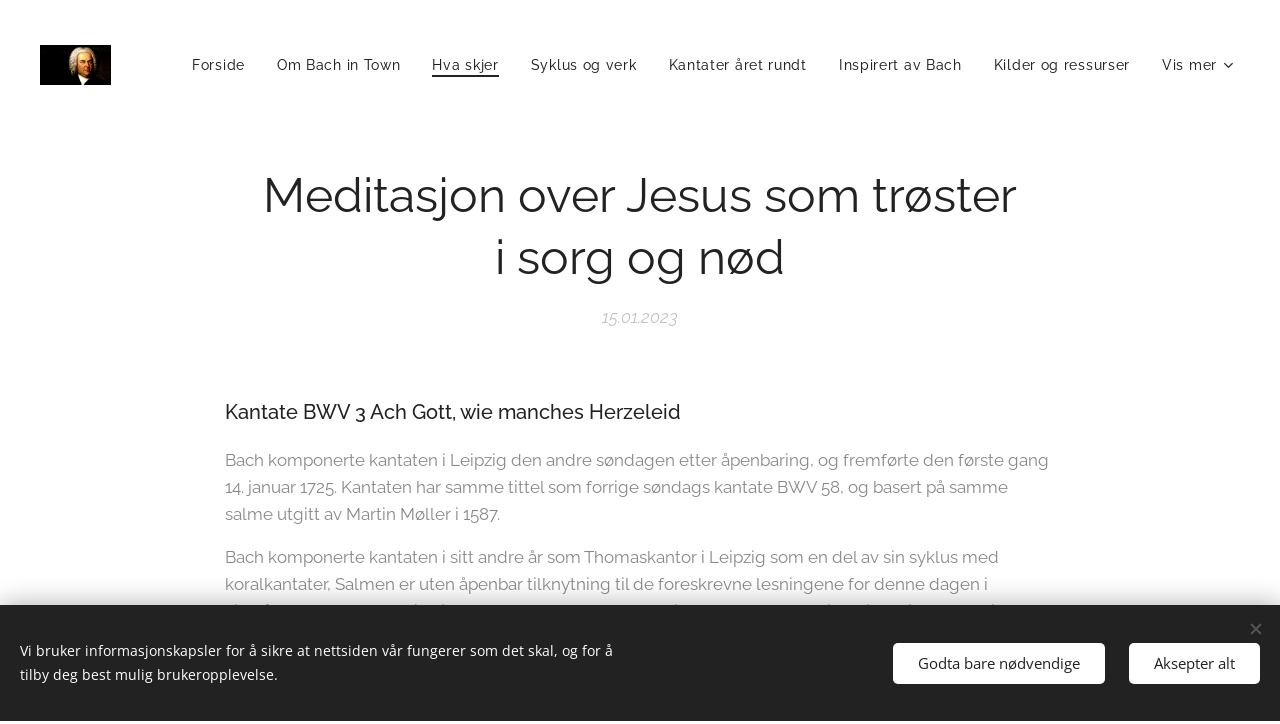

--- FILE ---
content_type: text/html; charset=UTF-8
request_url: https://www.bach-in-town.com/l/kantate-om-jesus-som-troster-i-sorg-og-nod/
body_size: 21989
content:
<!DOCTYPE html>
<html class="no-js" prefix="og: https://ogp.me/ns#" lang="no">
<head><link rel="preconnect" href="https://duyn491kcolsw.cloudfront.net" crossorigin><link rel="preconnect" href="https://fonts.gstatic.com" crossorigin><meta charset="utf-8"><link rel="icon" href="https://duyn491kcolsw.cloudfront.net/files/2d/2di/2div3h.svg?ph=ddf57b4115" type="image/svg+xml" sizes="any"><link rel="icon" href="https://duyn491kcolsw.cloudfront.net/files/07/07f/07fzq8.svg?ph=ddf57b4115" type="image/svg+xml" sizes="16x16"><link rel="icon" href="https://duyn491kcolsw.cloudfront.net/files/1j/1j3/1j3767.ico?ph=ddf57b4115"><link rel="apple-touch-icon" href="https://duyn491kcolsw.cloudfront.net/files/1j/1j3/1j3767.ico?ph=ddf57b4115"><link rel="icon" href="https://duyn491kcolsw.cloudfront.net/files/1j/1j3/1j3767.ico?ph=ddf57b4115">
    <meta http-equiv="X-UA-Compatible" content="IE=edge">
    <title>Meditasjon over Jesus som trøster i sorg og nød :: Bach in Town</title>
    <meta name="viewport" content="width=device-width,initial-scale=1">
    <meta name="msapplication-tap-highlight" content="no">
    
    <link href="https://duyn491kcolsw.cloudfront.net/files/0r/0rk/0rklmm.css?ph=ddf57b4115" media="print" rel="stylesheet">
    <link href="https://duyn491kcolsw.cloudfront.net/files/2e/2e5/2e5qgh.css?ph=ddf57b4115" media="screen and (min-width:100000em)" rel="stylesheet" data-type="cq" disabled>
    <link rel="stylesheet" href="https://duyn491kcolsw.cloudfront.net/files/41/41k/41kc5i.css?ph=ddf57b4115"><link rel="stylesheet" href="https://duyn491kcolsw.cloudfront.net/files/3b/3b2/3b2e8e.css?ph=ddf57b4115" media="screen and (min-width:37.5em)"><link rel="stylesheet" href="https://duyn491kcolsw.cloudfront.net/files/2m/2m4/2m4vjv.css?ph=ddf57b4115" data-wnd_color_scheme_file=""><link rel="stylesheet" href="https://duyn491kcolsw.cloudfront.net/files/23/23c/23cqa3.css?ph=ddf57b4115" data-wnd_color_scheme_desktop_file="" media="screen and (min-width:37.5em)" disabled=""><link rel="stylesheet" href="https://duyn491kcolsw.cloudfront.net/files/16/16t/16tbvw.css?ph=ddf57b4115" data-wnd_additive_color_file=""><link rel="stylesheet" href="https://duyn491kcolsw.cloudfront.net/files/1b/1b1/1b1pns.css?ph=ddf57b4115" data-wnd_typography_file=""><link rel="stylesheet" href="https://duyn491kcolsw.cloudfront.net/files/3z/3zn/3zn0c1.css?ph=ddf57b4115" data-wnd_typography_desktop_file="" media="screen and (min-width:37.5em)" disabled=""><script>(()=>{let e=!1;const t=()=>{if(!e&&window.innerWidth>=600){for(let e=0,t=document.querySelectorAll('head > link[href*="css"][media="screen and (min-width:37.5em)"]');e<t.length;e++)t[e].removeAttribute("disabled");e=!0}};t(),window.addEventListener("resize",t),"container"in document.documentElement.style||fetch(document.querySelector('head > link[data-type="cq"]').getAttribute("href")).then((e=>{e.text().then((e=>{const t=document.createElement("style");document.head.appendChild(t),t.appendChild(document.createTextNode(e)),import("https://duyn491kcolsw.cloudfront.net/client/js.polyfill/container-query-polyfill.modern.js").then((()=>{let e=setInterval((function(){document.body&&(document.body.classList.add("cq-polyfill-loaded"),clearInterval(e))}),100)}))}))}))})()</script>
<link rel="preload stylesheet" href="https://duyn491kcolsw.cloudfront.net/files/2m/2m8/2m8msc.css?ph=ddf57b4115" as="style"><meta name="description" content="Kantate BWV 3 Ach Gott, wie manches Herzeleid"><meta name="keywords" content=""><meta name="generator" content="Webnode 2"><meta name="apple-mobile-web-app-capable" content="no"><meta name="apple-mobile-web-app-status-bar-style" content="black"><meta name="format-detection" content="telephone=no"><!-- Facebook Pixel Code -->
<script>
!function(f,b,e,v,n,t,s)
{if(f.fbq)return;n=f.fbq=function(){n.callMethod?
n.callMethod.apply(n,arguments):n.queue.push(arguments)};
if(!f._fbq)f._fbq=n;n.push=n;n.loaded=!0;n.version='2.0';
n.queue=[];t=b.createElement(e);t.async=!0;
t.src=v;s=b.getElementsByTagName(e)[0];
s.parentNode.insertBefore(t,s)}(window, document,'script',
'https://connect.facebook.net/en_US/fbevents.js');
fbq('init', '315510346883611');
fbq('track', 'PageView');
</script>
<noscript><img height="1" width="1" style="display:none"
src="https://www.facebook.com/tr?id=315510346883611&ev=PageView&noscript=1"
/></noscript>
<!-- End Facebook Pixel Code -->
<meta name="facebook-domain-verification" content="v4aloxpjagt99cioexedxqxorib890" />



<meta property="og:url" content="https://bach-in-town.com/l/kantate-om-jesus-som-troster-i-sorg-og-nod/"><meta property="og:title" content="Meditasjon over Jesus som trøster i sorg og nød :: Bach in Town"><meta property="og:type" content="article"><meta property="og:description" content="Kantate BWV 3 Ach Gott, wie manches Herzeleid"><meta property="og:site_name" content="Bach in Town"><meta property="og:image" content="https://ddf57b4115.clvaw-cdnwnd.com/8ca41b2315c557233b4c880e6ea70ced/200001019-948599485c/700/Bach%20in%20Olmhalle.jpeg?ph=ddf57b4115"><meta property="og:article:published_time" content="2023-01-15T00:00:00+0100"><meta property="fb:app_id" content="225951590755638"><meta name="robots" content="index,follow"><link rel="canonical" href="https://www.bach-in-town.com/l/kantate-om-jesus-som-troster-i-sorg-og-nod/"><script>window.checkAndChangeSvgColor=function(c){try{var a=document.getElementById(c);if(a){c=[["border","borderColor"],["outline","outlineColor"],["color","color"]];for(var h,b,d,f=[],e=0,m=c.length;e<m;e++)if(h=window.getComputedStyle(a)[c[e][1]].replace(/\s/g,"").match(/^rgb[a]?\(([0-9]{1,3}),([0-9]{1,3}),([0-9]{1,3})/i)){b="";for(var g=1;3>=g;g++)b+=("0"+parseInt(h[g],10).toString(16)).slice(-2);"0"===b.charAt(0)&&(d=parseInt(b.substr(0,2),16),d=Math.max(16,d),b=d.toString(16)+b.slice(-4));f.push(c[e][0]+"="+b)}if(f.length){var k=a.getAttribute("data-src"),l=k+(0>k.indexOf("?")?"?":"&")+f.join("&");a.src!=l&&(a.src=l,a.outerHTML=a.outerHTML)}}}catch(n){}};</script></head>
<body class="l wt-blogpost ac-s ac-i ac-n l-default l-d-none b-btn-r b-btn-s-l b-btn-dn b-btn-bw-2 img-d-n img-t-u img-h-n line-solid b-e-ds lbox-d c-s-n    wnd-fe"><noscript>
				<iframe
				 src="https://www.googletagmanager.com/ns.html?id=GTM-542MMSL"
				 height="0"
				 width="0"
				 style="display:none;visibility:hidden"
				 >
				 </iframe>
			</noscript>

<div class="wnd-page l-page cs-gray-3 ac-borange t-t-fs-s t-t-fw-m t-t-sp-n t-t-d-n t-s-fs-s t-s-fw-s t-s-sp-n t-s-d-n t-p-fs-s t-p-fw-m t-p-sp-n t-h-fs-s t-h-fw-s t-h-sp-n t-bq-fs-s t-bq-fw-s t-bq-sp-n t-bq-d-l t-btn-fw-l t-nav-fw-l t-pd-fw-s t-nav-tt-n">
    <div class="l-w t cf t-01">
        <div class="l-bg cf">
            <div class="s-bg-l">
                
                
            </div>
        </div>
        <header class="l-h cf">
            <div class="sw cf">
	<div class="sw-c cf"><section data-space="true" class="s s-hn s-hn-default wnd-mt-classic wnd-na-c logo-classic sc-w   wnd-w-wider wnd-nh-l wnd-nav-sticky menu-default-underline-grow">
	<div class="s-w">
		<div class="s-o">

			<div class="s-bg">
                <div class="s-bg-l">
                    
                    
                </div>
			</div>

			<div class="h-w h-f wnd-fixed">

				<div class="n-l">
					<div class="s-c menu-nav">
						<div class="logo-block">
							<div class="b b-l logo logo-default logo-nb raleway wnd-iar-2-1 logo-21 b-ls-s" id="wnd_LogoBlock_607818817" data-wnd_mvc_type="wnd.fe.LogoBlock">
	<div class="b-l-c logo-content">
		<a class="b-l-link logo-link" href="/home/">

			<div class="b-l-image logo-image">
				<div class="b-l-image-w logo-image-cell">
                    <picture><source type="image/webp" srcset="https://ddf57b4115.clvaw-cdnwnd.com/8ca41b2315c557233b4c880e6ea70ced/200001101-8951189514/450/Bach%20med%20parykk-6.webp?ph=ddf57b4115 450w, https://ddf57b4115.clvaw-cdnwnd.com/8ca41b2315c557233b4c880e6ea70ced/200001101-8951189514/700/Bach%20med%20parykk-6.webp?ph=ddf57b4115 700w, https://ddf57b4115.clvaw-cdnwnd.com/8ca41b2315c557233b4c880e6ea70ced/200001101-8951189514/Bach%20med%20parykk-6.webp?ph=ddf57b4115 1600w" sizes="(min-width: 600px) 450px, (min-width: 360px) calc(100vw * 0.8), 100vw" ><img src="https://ddf57b4115.clvaw-cdnwnd.com/8ca41b2315c557233b4c880e6ea70ced/200000010-692e0692e2/Bach%20med%20parykk.jpg?ph=ddf57b4115" alt="" width="1600" height="895" class="wnd-logo-img" ></picture>
				</div>
			</div>

			

			<div class="b-l-br logo-br"></div>

			<div class="b-l-text logo-text-wrapper">
				<div class="b-l-text-w logo-text">
					<span class="b-l-text-c logo-text-cell"></span>
				</div>
			</div>

		</a>
	</div>
</div>
						</div>

						<div id="menu-slider">
							<div id="menu-block">
								<nav id="menu"><div class="menu-font menu-wrapper">
	<a href="#" class="menu-close" rel="nofollow" title="Close Menu"></a>
	<ul role="menubar" aria-label="Meny" class="level-1">
		<li role="none" class="wnd-homepage">
			<a class="menu-item" role="menuitem" href="/home/"><span class="menu-item-text">Forside</span></a>
			
		</li><li role="none">
			<a class="menu-item" role="menuitem" href="/om-oss/"><span class="menu-item-text">Om Bach in Town</span></a>
			
		</li><li role="none" class="wnd-active-path">
			<a class="menu-item" role="menuitem" href="/vare-prosjekter/"><span class="menu-item-text">Hva skjer</span></a>
			
		</li><li role="none">
			<a class="menu-item" role="menuitem" href="/sykluser-og-verk/"><span class="menu-item-text">Syklus og verk</span></a>
			
		</li><li role="none">
			<a class="menu-item" role="menuitem" href="/kantater-aret-rundt/"><span class="menu-item-text">Kantater året rundt</span></a>
			
		</li><li role="none">
			<a class="menu-item" role="menuitem" href="/inspirert-av-bach/"><span class="menu-item-text">Inspirert av Bach</span></a>
			
		</li><li role="none">
			<a class="menu-item" role="menuitem" href="/kilder-og-ressurser/"><span class="menu-item-text">Kilder og ressurser</span></a>
			
		</li><li role="none">
			<a class="menu-item" role="menuitem" href="/bli-med/"><span class="menu-item-text">Tips, spørsmål og kommentarer</span></a>
			
		</li>
	</ul>
	<span class="more-text">Vis mer</span>
</div></nav>
							</div>
						</div>

						<div class="cart-and-mobile">
							
							

							<div id="menu-mobile">
								<a href="#" id="menu-submit"><span></span>Meny</a>
							</div>
						</div>

					</div>
				</div>

			</div>

		</div>
	</div>
</section></div>
</div>
        </header>
        <main class="l-m cf">
            <div class="sw cf">
	<div class="sw-c cf"><section data-space="true" class="s s-hm s-hm-bdh s-bdh cf sc-w   wnd-w-default wnd-s-normal wnd-h-auto wnd-nh-l wnd-p-cc hn-default">
    <div class="s-w cf">
	    <div class="s-o cf">
	        <div class="s-bg cf">
                <div class="s-bg-l">
                    
                    
                </div>
	        </div>
	        <div class="h-c s-c cf">
		        <div class="s-bdh-c b b-s-l b-s-r b-cs cf">
			        <div class="s-bdh-w">
			            <h1 class="s-bdh-t"><div class="ld">
	<span class="ld-c">Meditasjon over Jesus som trøster i sorg og nød</span>
</div></h1>
			            <span class="s-bdh-d"><div class="ld">
	<span class="ld-c">15.01.2023</span>
</div></span>
			        </div>
		        </div>
	        </div>
	    </div>
    </div>
</section><section class="s s-basic cf sc-w   wnd-w-wider wnd-s-normal wnd-h-auto" data-wnd_brightness="0" data-wnd_last_section>
	<div class="s-w cf">
		<div class="s-o s-fs cf">
			<div class="s-bg cf">
				<div class="s-bg-l">
                    
					
				</div>
			</div>
			<div class="s-c s-fs cf">
				<div class="ez cf wnd-no-cols">
	<div class="ez-c"><div class="b b-text cf">
	<div class="b-c b-text-c b-s b-s-t60 b-s-b60 b-cs cf"><h2>Kantate BWV 3 Ach Gott, wie manches Herzeleid&nbsp;</h2><p>Bach komponerte kantaten i Leipzig den andre søndagen etter åpenbaring, og fremførte den første gang 14. januar 1725. Kantaten har samme tittel som forrige søndags kantate BWV 58, og basert på samme salme utgitt av Martin Møller i 1587.&nbsp;</p><p>Bach komponerte kantaten i sitt andre år som Thomaskantor i Leipzig som en del av sin syklus med koralkantater, Salmen er uten åpenbar tilknytning til de foreskrevne lesningene for denne dagen i kirkeåret. Det er en meditasjon over Jesus som en trøster i sorg og nød. En ukjent librettist omarbeidet ideene til de 18 strofene i salmen til seks satser, og beholdt ordene fra strofene 1, 2 og 18 som sats 1, 2 og 6. På samme måte beholdt Bach kormelodien i tre satser, som en koralfantasi i åpningskoret med bassen som synger cantus firmus, som en firstemmig setting i dialog med et resitativ i andre sats, og i avslutningskoralen.<br></p><p><br></p><p>Kilde: Wikipedia</p></div>
</div><div class="b b-text cf">
	<div class="b-c b-text-c b-s b-s-t60 b-s-b60 b-cs cf"><h2>NB! Trykk på bildet for å se &amp; høre kantaten fra Olma Halle og få tilgang til mer info og bakgrunnsmateriale</h2></div>
</div><div class="b-img b-img-link b b-s cf wnd-orientation-landscape wnd-type-image img-s-n" style="margin-left:13.39%;margin-right:13.39%;" id="wnd_ImageBlock_93398">
    <a class="b-img-a" title="" href="https://www.bachipedia.org/en/works/bwv-3-ach-gott-wie-manches-herzeleid/" target="_blank">
        <div class="b-img-w">
            <div class="b-img-c" style="padding-bottom:36.14%;text-align:center;">
                <picture><source type="image/webp" srcset="https://ddf57b4115.clvaw-cdnwnd.com/8ca41b2315c557233b4c880e6ea70ced/200001020-6e8f56e8f8/450/Bach%20in%20Olmhalle.webp?ph=ddf57b4115 450w, https://ddf57b4115.clvaw-cdnwnd.com/8ca41b2315c557233b4c880e6ea70ced/200001020-6e8f56e8f8/700/Bach%20in%20Olmhalle.webp?ph=ddf57b4115 700w, https://ddf57b4115.clvaw-cdnwnd.com/8ca41b2315c557233b4c880e6ea70ced/200001020-6e8f56e8f8/Bach%20in%20Olmhalle.webp?ph=ddf57b4115 1295w" sizes="100vw" ><img id="wnd_ImageBlock_93398_img" src="https://ddf57b4115.clvaw-cdnwnd.com/8ca41b2315c557233b4c880e6ea70ced/200001019-948599485c/Bach%20in%20Olmhalle.jpeg?ph=ddf57b4115" alt="" width="1295" height="468" loading="lazy" style="top:0%;left:0%;width:100%;height:100%;position:absolute;" ></picture>
				</div>
            
	    </div>
    </a>
</div><div class="b b-text cf">
	<div class="b-c b-text-c b-s b-s-t60 b-s-b60 b-cs cf"><h2><a href="https://www.bach-cantatas.com/Scores/BWV003-V&amp;P.pdf">Følg kantaten via notene</a></h2></div>
</div><div class="b b-text cf">
	<div class="b-c b-text-c b-s b-s-t60 b-s-b60 b-cs cf"><p><em><br></em></p><p><strong>1. Kor: Ach Gott, wie manches Herzeleid</strong></p><p>Ach Gott, wie manches Herzeleid<br>begegnet mir zu dieser Zeit!<br>Der schmale Weg ist Trübsalvoll,<br>den ich zum Himmel wandern soll.</p><p>O Gud, hvor mye sorg og strid<br>som møter meg i denne tid!<br>Den smale vei er full av sorg<br>som fører meg til himlens borg.</p><p><strong>2. Kor, Resitativ soli: Wie schwerlich</strong></p><p>Kor<strong>:<br></strong>Wie schwerlich lässt sich Fleisch und Blut<br>zwingen zu dem evigen Gut!<br>Resitativ :<br>so nur nach Irdischen und Eiteln trachtet<br>und weder Gott, noch Himmel achtet.<br>Resitativ :<br>Da du, o Jesu, nur mein Alles bist<br>und doch mein Fleisch so widerspenstig ist<br>Kor:<br>Wo soll ich mich denn wenden hin?<br>zu dir, o Jesu, steht mein Sinn.<br>Resitativ<br>das Fleisch ist schwach,doch will der Geist,<br>so hilf du mir, der du mein Herze weisst.<br>Resitativ :<br>Wer deinem Rath und deiner Hülfe traut,<br>der hat wohl nie auf falschen Grund gebaut.<br>da du der ganzen Welt zum Trost gekommen,<br>und unser Fleisch an dich genommen,<br>so rettet uns dein Sterben<br>von endlichen Verderben.<br>Drum schmecke doch ein gläubiges Gemüthe<br>des Heilands freundlichkeit und Güte.</p><p><br>Hvor nødig lar vel kjøtt og blod<br>seg tvinge mot sin Gud så god!<br>som mot det jordiske og tomme trakter<br>og ei sin Gud ei himlen akter.<br>Men du, o Jesus, er min sjel så kjær,<br>på tross av kjøttet som motstridig er.<br>Hvor skal vel jeg da vende meg?<br>Mitt sinn står, Jesus, kun til deg.<br>Mitt kjøtt er svakt, men ånden vil,<br>så hjelp meg du som hjertet kjenner til.<br>Den på ditt råd og hjelp kan hvile trygg,<br>han har vel ei på utrygg grunn sitt bygg.<br>Som hele verdens trøster er du kommet,<br>vårt eget kjøtt har du tatt på deg.<br>Din død ble oss til frelse<br>fra endelig fortapelse.<br>Så kan hans gode venner smake både<br>sin Frelsers vennlighet og nåde.</p><p><strong>3. Arie bass: Empfind'ich Höllenangst</strong></p><p>Empfind' ich Høllenangst und Pein,<br>doch muss beständig in dem Herzen<br>ein rechter Freudenhimmel sein.<br>Ich darf nur Jesu Namen nennen,<br>der kann auch unermessne Schmerzen<br>als einen leichten Nebel trennen.</p><p>Om enn jeg føler helvedsangst og frykt,<br>så finnes alltid i mitt hjerte<br>en ekte himmelglede trygt.<br>Jeg nevner Jesu navn så gjerne,<br>det kan ulidelige smerter<br>som himlens lette skyer fjerne.</p><p><strong>4. Resitativ tenor: Es mag mir Leib</strong></p><p>Es mag mir Leib und Geist verschmachten,<br>bist du, o Jesu, mein, und ich bin dein,<br>will ichs nicht achten.<br>Dein treuer Mund und dein unendlich lieben,<br>das unverändert stets geblieben,<br>erhält mir noch den ersten Bund,<br>der meine Brust mit Freudigkeit erfüllet,<br>und auch des Todes Furcht,<br>des Grabens Schrecken stillet,<br>fällt Noth und Mangel gleich<br>von allen Seiten ein,<br>mein Jesus wird mein Schatz<br>und Reichtum sein.</p><p>Får legeme og ånd sin ende,<br>er du, o Jesus, min, og jeg er din,<br>da la det hende.<br>Din trofasthet og grenseløse nåde,<br>som stadig over meg vil råde,<br>befester meg den første pakt,<br>den som mitt bryst med fryd og glede fyller,<br>og også dødens frykt,<br>min skrekk for graven stiller.<br>Og rammer mangel, nød<br>meg både dag og natt,<br>min Jesus er min rikdom<br>og min skatt.</p><p><strong>5. Duett sopran, alt: Wenn Sorgen auf mich dringen</strong></p><p>Wenn Sorgen auf mich dringen,<br>will ich in Freudigkeit<br>zu meinem Jesu singen.<br>Mein Kreuz hilft Jesus tragen,<br>drum will ich gläubig sagen:<br>es dient zum Besten allezeit.</p><p>Må sorg og nød meg tynge,<br>vil jeg med fryd i sinn<br>min pris til Jesus synge.<br>Mitt kors er tungt å bære,<br>hans hjelp vil med meg være,<br>det tjener meg til beste all min tid.</p><p><strong>6. Koral: Erhält'mein Herz</strong></p><p><em>Erhält mein Herz im Glauben rein,<br>so leb' und sterb' ich dir allein,<br>Jesu, mein Trost, hør' mein Begier:<br>o mein Heiland, wär' ich bei dir.</em></p><p><em>Hold troen ren i hjertet mitt,<br>så det i liv og død er ditt.<br>Min trøster sann, hør mitt begjær:<br>Ta meg til deg, min Frelser kjær!</em></p><p>  <br></p><p>Kilde: Bach Cantatas Website</p></div>
</div><div class="b b-text cf">
	<div class="b-c b-text-c b-s b-s-t60 b-s-b60 b-cs cf"><h2>NB! Trykk på bildet for å se &amp; høre Musical workshop på BWV 3 | Bach Factory</h2></div>
</div><div class="b-img b-img-link b b-s cf wnd-orientation-landscape wnd-type-image img-s-n" style="margin-left:15%;margin-right:15%;" id="wnd_ImageBlock_38847">
    <a class="b-img-a" title="Olma Halle St.Gallen" href="https://youtu.be/oGv25osve5Q" target="_blank">
        <div class="b-img-w">
            <div class="b-img-c" style="padding-bottom:50%;text-align:center;">
                <picture><source type="image/webp" srcset="https://ddf57b4115.clvaw-cdnwnd.com/8ca41b2315c557233b4c880e6ea70ced/200001022-783f3783f6/450/olmhalle.webp?ph=ddf57b4115 450w, https://ddf57b4115.clvaw-cdnwnd.com/8ca41b2315c557233b4c880e6ea70ced/200001022-783f3783f6/700/olmhalle.webp?ph=ddf57b4115 700w, https://ddf57b4115.clvaw-cdnwnd.com/8ca41b2315c557233b4c880e6ea70ced/200001022-783f3783f6/olmhalle.webp?ph=ddf57b4115 1024w" sizes="100vw" ><img id="wnd_ImageBlock_38847_img" src="https://ddf57b4115.clvaw-cdnwnd.com/8ca41b2315c557233b4c880e6ea70ced/200001021-1e02c1e02f/olmhalle.jpeg?ph=ddf57b4115" alt="Olma Halle St.Gallen" width="1024" height="512" loading="lazy" style="top:0%;left:0%;width:100%;height:100%;position:absolute;" ></picture>
				</div>
            <div class="b-img-t">Olma Halle St.Gallen</div>
	    </div>
    </a>
</div></div>
</div>
			</div>
		</div>
	</div>
</section></div>
</div>
<div class="s-bdf b-s b-s-t200 b-cs " data-wnd_social_buttons="true">
	<div class="s-bdf-share b-s-b200"><div id="fb-root"></div><script src="https://connect.facebook.net/nn_NO/sdk.js#xfbml=1&amp;version=v5.0&amp;appId=225951590755638&amp;autoLogAppEvents=1" async defer crossorigin="anonymous"></script><div style="margin-right: 20px" class="fb-share-button" data-href="https://www.bach-in-town.com/l/kantate-om-jesus-som-troster-i-sorg-og-nod/" data-layout="button" data-size="large"><a class="fb-xfbml-parse-ignore" target="_blank" href="https://www.facebook.com/sharer/sharer.php?u=https%3A%2F%2Fwww.bach-in-town.com%2Fl%2Fkantate-om-jesus-som-troster-i-sorg-og-nod%2F&amp;src=sdkpreparse">Share</a></div><a href="https://twitter.com/share" class="twitter-share-button" data-size="large">Tweet</a><script>window.twttr=function(t,e,r){var n,i=t.getElementsByTagName(e)[0],w=window.twttr||{};return t.getElementById(r)?w:((n=t.createElement(e)).id=r,n.src="https://platform.twitter.com/widgets.js",i.parentNode.insertBefore(n,i),w._e=[],w.ready=function(t){w._e.push(t)},w)}(document,"script","twitter-wjs");</script></div>
	<div class="s-bdf-comments"><div id="wnd-fb-comments" class="fb-comments" data-href="https://www.bach-in-town.com/l/kantate-om-jesus-som-troster-i-sorg-og-nod/" data-numposts="5" data-colorscheme="light"></div></div>
	<div class="s-bdf-html"></div>
</div>

        </main>
        <footer class="l-f cf">
            <div class="sw cf">
	<div class="sw-c cf"><section data-wn-border-element="s-f-border" class="s s-f s-f-basic s-f-simple sc-b   wnd-w-default wnd-s-higher">
	<div class="s-w">
		<div class="s-o">
			<div class="s-bg">
                <div class="s-bg-l">
                    
                    
                </div>
			</div>
			<div class="s-c s-f-l-w s-f-border">
				<div class="s-f-l b-s b-s-t0 b-s-b0">
					<div class="s-f-l-c s-f-l-c-first">
						<div class="s-f-cr"><span class="it b link">
	<span class="it-c">©&nbsp;2021 Bach in Town |&nbsp;Alle rettigheter forbeholdt.</span>
</span></div>
						<div class="s-f-sf">
                            <span class="sf b">
<span class="sf-content sf-c link"></span>
</span>
                            <span class="sf-cbr link">
    <a href="#" rel="nofollow">Informasjonskapsler</a>
</span>
                            
                            
                            
                        </div>
					</div>
					<div class="s-f-l-c s-f-l-c-last">
						<div class="s-f-lang lang-select cf">
	
</div>
					</div>
                    <div class="s-f-l-c s-f-l-c-currency">
                        <div class="s-f-ccy ccy-select cf">
	
</div>
                    </div>
				</div>
			</div>
		</div>
	</div>
</section></div>
</div>
        </footer>
    </div>
    
</div>
<section class="cb cb-dark" id="cookiebar" style="display:none;" id="cookiebar" style="display:none;">
	<div class="cb-bar cb-scrollable">
		<div class="cb-bar-c">
			<div class="cb-bar-text">Vi bruker informasjonskapsler for å sikre at nettsiden vår fungerer som det skal, og for å tilby deg best mulig brukeropplevelse.</div>
			<div class="cb-bar-buttons">
				<button class="cb-button cb-close-basic" data-action="accept-necessary">
					<span class="cb-button-content">Godta bare nødvendige</span>
				</button>
				<button class="cb-button cb-close-basic" data-action="accept-all">
					<span class="cb-button-content">Aksepter alt</span>
				</button>
				
			</div>
		</div>
        <div class="cb-close cb-close-basic" data-action="accept-necessary"></div>
	</div>

	<div class="cb-popup cb-light close">
		<div class="cb-popup-c">
			<div class="cb-popup-head">
				<h3 class="cb-popup-title">Avanserte innstillinger</h3>
				<p class="cb-popup-text">Du kan tilpasse dine informasjonskapsler-preferanser her. Aktiver eller deaktiver følgende kategorier og lagre valget ditt.</p>
			</div>
			<div class="cb-popup-options cb-scrollable">
				<div class="cb-option">
					<input class="cb-option-input" type="checkbox" id="necessary" name="necessary" readonly="readonly" disabled="disabled" checked="checked">
                    <div class="cb-option-checkbox"></div>
                    <label class="cb-option-label" for="necessary">Essensielle informasjonskapsler</label>
					<div class="cb-option-text"></div>
				</div>
			</div>
			<div class="cb-popup-footer">
				<button class="cb-button cb-save-popup" data-action="advanced-save">
					<span class="cb-button-content">Lagre</span>
				</button>
			</div>
			<div class="cb-close cb-close-popup" data-action="close"></div>
		</div>
	</div>
</section>

<script src="https://duyn491kcolsw.cloudfront.net/files/3e/3em/3eml8v.js?ph=ddf57b4115" crossorigin="anonymous" type="module"></script><script>document.querySelector(".wnd-fe")&&[...document.querySelectorAll(".c")].forEach((e=>{const t=e.querySelector(".b-text:only-child");t&&""===t.querySelector(".b-text-c").innerText&&e.classList.add("column-empty")}))</script>


<script src="https://duyn491kcolsw.cloudfront.net/client.fe/js.compiled/lang.no.2093.js?ph=ddf57b4115" crossorigin="anonymous"></script><script src="https://duyn491kcolsw.cloudfront.net/client.fe/js.compiled/compiled.multi.2-2199.js?ph=ddf57b4115" crossorigin="anonymous"></script><script>var wnd = wnd || {};wnd.$data = {"image_content_items":{"wnd_ThumbnailBlock_634557270":{"id":"wnd_ThumbnailBlock_634557270","type":"wnd.pc.ThumbnailBlock"},"wnd_Section_default_983020323":{"id":"wnd_Section_default_983020323","type":"wnd.pc.Section"},"wnd_ImageBlock_93398":{"id":"wnd_ImageBlock_93398","type":"wnd.pc.ImageBlock"},"wnd_ImageBlock_38847":{"id":"wnd_ImageBlock_38847","type":"wnd.pc.ImageBlock"},"wnd_LogoBlock_607818817":{"id":"wnd_LogoBlock_607818817","type":"wnd.pc.LogoBlock"},"wnd_FooterSection_footer_953918381":{"id":"wnd_FooterSection_footer_953918381","type":"wnd.pc.FooterSection"}},"svg_content_items":{"wnd_ImageBlock_93398":{"id":"wnd_ImageBlock_93398","type":"wnd.pc.ImageBlock"},"wnd_ImageBlock_38847":{"id":"wnd_ImageBlock_38847","type":"wnd.pc.ImageBlock"},"wnd_LogoBlock_607818817":{"id":"wnd_LogoBlock_607818817","type":"wnd.pc.LogoBlock"}},"content_items":[],"eshopSettings":{"ESHOP_SETTINGS_DISPLAY_PRICE_WITHOUT_VAT":false,"ESHOP_SETTINGS_DISPLAY_ADDITIONAL_VAT":false,"ESHOP_SETTINGS_DISPLAY_SHIPPING_COST":false},"project_info":{"isMultilanguage":false,"isMulticurrency":false,"eshop_tax_enabled":"1","country_code":"","contact_state":"","eshop_tax_type":"VAT","eshop_discounts":true,"graphQLURL":"https:\/\/bach-in-town.com\/servers\/graphql\/","iubendaSettings":{"cookieBarCode":"","cookiePolicyCode":"","privacyPolicyCode":"","termsAndConditionsCode":""}}};</script><script>wnd.$system = {"fileSystemType":"aws_s3","localFilesPath":"https:\/\/www.bach-in-town.com\/_files\/","awsS3FilesPath":"https:\/\/ddf57b4115.clvaw-cdnwnd.com\/8ca41b2315c557233b4c880e6ea70ced\/","staticFiles":"https:\/\/duyn491kcolsw.cloudfront.net\/files","isCms":false,"staticCDNServers":["https:\/\/duyn491kcolsw.cloudfront.net\/"],"fileUploadAllowExtension":["jpg","jpeg","jfif","png","gif","bmp","ico","svg","webp","tiff","pdf","doc","docx","ppt","pptx","pps","ppsx","odt","xls","xlsx","txt","rtf","mp3","wma","wav","ogg","amr","flac","m4a","3gp","avi","wmv","mov","mpg","mkv","mp4","mpeg","m4v","swf","gpx","stl","csv","xml","txt","dxf","dwg","iges","igs","step","stp"],"maxUserFormFileLimit":4194304,"frontendLanguage":"no","backendLanguage":"no","frontendLanguageId":"1","page":{"id":50000001,"identifier":"l","template":{"id":200000368,"styles":{"typography":"t-01_new","scheme":"cs-gray-3","additiveColor":"ac-borange","acHeadings":false,"acSubheadings":true,"acIcons":true,"acOthers":false,"acMenu":true,"imageStyle":"img-d-n","imageHover":"img-h-n","imageTitle":"img-t-u","buttonStyle":"b-btn-r","buttonSize":"b-btn-s-l","buttonDecoration":"b-btn-dn","buttonBorders":"b-btn-bw-2","lineStyle":"line-solid","eshopGridItemStyle":"b-e-ds","formStyle":"default","menuType":"","menuStyle":"menu-default-underline-grow","lightboxStyle":"lbox-d","columnSpaces":"c-s-n","sectionWidth":"wnd-w-default","sectionSpace":"wnd-s-normal","layoutType":"l-default","layoutDecoration":"l-d-none","background":{"default":null},"backgroundSettings":{"default":""},"typoTitleSizes":"t-t-fs-s","typoTitleWeights":"t-t-fw-m","typoTitleSpacings":"t-t-sp-n","typoTitleDecorations":"t-t-d-n","typoHeadingSizes":"t-h-fs-s","typoHeadingWeights":"t-h-fw-s","typoHeadingSpacings":"t-h-sp-n","typoSubtitleSizes":"t-s-fs-s","typoSubtitleWeights":"t-s-fw-s","typoSubtitleSpacings":"t-s-sp-n","typoSubtitleDecorations":"t-s-d-n","typoParagraphSizes":"t-p-fs-s","typoParagraphWeights":"t-p-fw-m","typoParagraphSpacings":"t-p-sp-n","typoBlockquoteSizes":"t-bq-fs-s","typoBlockquoteWeights":"t-bq-fw-s","typoBlockquoteSpacings":"t-bq-sp-n","typoBlockquoteDecorations":"t-bq-d-l","buttonWeight":"t-btn-fw-l","menuWeight":"t-nav-fw-l","productWeight":"t-pd-fw-s","menuTextTransform":"t-nav-tt-n","headerBarStyle":""}},"layout":"blog_detail","name":"Meditasjon over Jesus som tr\u00f8ster i sorg og n\u00f8d","html_title":null,"language":"no","langId":1,"isHomepage":false,"meta_description":null,"meta_keywords":null,"header_code":null,"footer_code":null,"styles":null,"countFormsEntries":[]},"listingsPrefix":"\/l\/","productPrefix":"\/p\/","cartPrefix":"\/cart\/","checkoutPrefix":"\/checkout\/","searchPrefix":"\/search\/","isCheckout":false,"isEshop":false,"hasBlog":true,"isProductDetail":false,"isListingDetail":true,"listing_page":{"id":200000001,"template_id":50000000,"link":"\/vare-prosjekter\/","identifier":"kantate-om-jesus-som-troster-i-sorg-og-nod"},"hasEshopAnalytics":false,"gTagId":null,"gAdsId":null,"format":{"be":{"DATE_TIME":{"mask":"%d.%m.%Y %H:%M","regexp":"^(((0?[1-9]|[1,2][0-9]|3[0,1])\\.(0?[1-9]|1[0-2])\\.[0-9]{1,4})(( [0-1][0-9]| 2[0-3]):[0-5][0-9])?|(([0-9]{4}(0[1-9]|1[0-2])(0[1-9]|[1,2][0-9]|3[0,1])(0[0-9]|1[0-9]|2[0-3])[0-5][0-9][0-5][0-9])))?$"},"DATE":{"mask":"%d.%m.%Y","regexp":"^((0?[1-9]|[1,2][0-9]|3[0,1])\\.(0?[1-9]|1[0-2])\\.[0-9]{1,4})$"},"CURRENCY":{"mask":{"point":",","thousands":" ","decimals":2,"mask":"%s","zerofill":true,"ignoredZerofill":true}}},"fe":{"DATE_TIME":{"mask":"%d.%m.%Y %H:%M","regexp":"^(((0?[1-9]|[1,2][0-9]|3[0,1])\\.(0?[1-9]|1[0-2])\\.[0-9]{1,4})(( [0-1][0-9]| 2[0-3]):[0-5][0-9])?|(([0-9]{4}(0[1-9]|1[0-2])(0[1-9]|[1,2][0-9]|3[0,1])(0[0-9]|1[0-9]|2[0-3])[0-5][0-9][0-5][0-9])))?$"},"DATE":{"mask":"%d.%m.%Y","regexp":"^((0?[1-9]|[1,2][0-9]|3[0,1])\\.(0?[1-9]|1[0-2])\\.[0-9]{1,4})$"},"CURRENCY":{"mask":{"point":",","thousands":" ","decimals":2,"mask":"%s","zerofill":true,"ignoredZerofill":true}}}},"e_product":null,"listing_item":{"id":200000864,"name":"Meditasjon over Jesus som tr\u00f8ster i sorg og n\u00f8d","identifier":"kantate-om-jesus-som-troster-i-sorg-og-nod","date":"20230115133250","meta_description":null,"meta_keywords":null,"html_title":null,"styles":null,"content_items":{"wnd_PerexBlock_619303338":{"type":"wnd.pc.PerexBlock","id":"wnd_PerexBlock_619303338","context":"page","text":"\u003Ch2\u003EKantate BWV 3 Ach Gott, wie manches Herzeleid\u003C\/h2\u003E"},"wnd_ThumbnailBlock_634557270":{"type":"wnd.pc.ThumbnailBlock","id":"wnd_ThumbnailBlock_634557270","context":"page","style":{"background":{"default":{"default":"wnd-background-image"},"overlays":[]},"backgroundSettings":{"default":{"default":{"id":200001019,"src":"200001019-948599485c\/Bach in Olmhalle.jpeg","dataType":"filesystem_files","width":1295,"height":468,"mediaType":"myImages","mime":"image\/jpeg","alternatives":{"image\/webp":{"id":200001020,"src":"200001020-6e8f56e8f8\/Bach in Olmhalle.webp","dataType":"filesystem_files","width":1295,"height":468,"mime":"image\/webp"}}}}}},"refs":{"filesystem_files":[{"filesystem_files.id":200001019}]}},"wnd_SectionWrapper_738198258":{"type":"wnd.pc.SectionWrapper","id":"wnd_SectionWrapper_738198258","context":"page","content":["wnd_BlogDetailHeaderSection_blog_detail_header_899894904","wnd_Section_default_983020323"]},"wnd_BlogDetailHeaderSection_blog_detail_header_899894904":{"type":"wnd.pc.BlogDetailHeaderSection","contentIdentifier":"blog_detail_header","id":"wnd_BlogDetailHeaderSection_blog_detail_header_899894904","context":"page","content":{"default":["wnd_ListingDataBlock_136410661","wnd_ListingDataBlock_838217182"],"default_box":["wnd_ListingDataBlock_136410661","wnd_ListingDataBlock_838217182"]},"contentMap":{"wnd.pc.ListingDataBlock":{"name":"wnd_ListingDataBlock_136410661","date":"wnd_ListingDataBlock_838217182"}},"style":{"sectionColor":{"default":"sc-w"}},"variant":{"default":"default"}},"wnd_ListingDataBlock_136410661":{"type":"wnd.pc.ListingDataBlock","id":"wnd_ListingDataBlock_136410661","context":"page","refDataType":"listing_items","refDataKey":"listing_items.name","refDataId":200000827},"wnd_ListingDataBlock_838217182":{"type":"wnd.pc.ListingDataBlock","id":"wnd_ListingDataBlock_838217182","context":"page","refDataType":"listing_items","refDataKey":"listing_items.date","refDataId":200000827},"wnd_Section_default_983020323":{"type":"wnd.pc.Section","contentIdentifier":"default","id":"wnd_Section_default_983020323","context":"page","content":{"default":["wnd_EditZone_11464439"],"default_box":["wnd_EditZone_11464439"]},"contentMap":{"wnd.pc.EditZone":{"master-01":"wnd_EditZone_11464439"}},"style":{"sectionColor":{"default":"sc-w"},"sectionWidth":{"default":"wnd-w-wider"},"sectionSpace":{"default":"wnd-s-normal"},"sectionHeight":{"default":"wnd-h-auto"},"sectionPosition":{"default":"wnd-p-cc"}},"variant":{"default":"default"}},"wnd_EditZone_11464439":{"type":"wnd.pc.EditZone","id":"wnd_EditZone_11464439","context":"page","content":["wnd_TextBlock_227125679","wnd_TextBlock_48834","wnd_ImageBlock_93398","wnd_TextBlock_414","wnd_TextBlock_46882","wnd_TextBlock_30008","wnd_ImageBlock_38847"]},"wnd_TextBlock_227125679":{"type":"wnd.pc.TextBlock","id":"wnd_TextBlock_227125679","context":"page","code":"\u003Ch2\u003EKantate BWV 3 Ach Gott, wie manches Herzeleid\u0026nbsp;\u003C\/h2\u003E\u003Cp\u003EBach komponerte kantaten i Leipzig den andre s\u00f8ndagen etter \u00e5penbaring, og fremf\u00f8rte den f\u00f8rste gang 14. januar 1725. Kantaten har samme tittel som forrige s\u00f8ndags kantate BWV 58, og basert p\u00e5 samme salme utgitt av Martin M\u00f8ller i 1587.\u0026nbsp;\u003C\/p\u003E\u003Cp\u003EBach komponerte kantaten i sitt andre \u00e5r som Thomaskantor i Leipzig som en del av sin syklus med koralkantater, Salmen er uten \u00e5penbar tilknytning til de foreskrevne lesningene for denne dagen i kirke\u00e5ret. Det er en meditasjon over Jesus som en tr\u00f8ster i sorg og n\u00f8d. En ukjent librettist omarbeidet ideene til de 18 strofene i salmen til seks satser, og beholdt ordene fra strofene 1, 2 og 18 som sats 1, 2 og 6. P\u00e5 samme m\u00e5te beholdt Bach kormelodien i tre satser, som en koralfantasi i \u00e5pningskoret med bassen som synger cantus firmus, som en firstemmig setting i dialog med et resitativ i andre sats, og i avslutningskoralen.\u003Cbr\u003E\u003C\/p\u003E\u003Cp\u003E\u003Cbr\u003E\u003C\/p\u003E\u003Cp\u003EKilde: Wikipedia\u003C\/p\u003E"},"wnd_TextBlock_48834":{"id":"wnd_TextBlock_48834","context":"page","code":"\u003Ch2\u003ENB! Trykk p\u00e5 bildet for \u00e5 se \u0026amp; h\u00f8re kantaten fra Olma Halle og f\u00e5 tilgang til mer info og bakgrunnsmateriale\u003C\/h2\u003E","type":"wnd.pc.TextBlock"},"wnd_ImageBlock_93398":{"id":"wnd_ImageBlock_93398","context":"page","variant":"link","description":"","link":"https:\/\/www.bachipedia.org\/en\/works\/bwv-3-ach-gott-wie-manches-herzeleid\/","style":{"paddingBottom":36.14,"margin":{"left":13.39,"right":13.39},"float":"","clear":"none","width":50},"shape":"img-s-n","image":{"id":200001019,"dataType":"filesystem_files","style":{"height":100,"width":100,"top":0,"left":0},"ratio":{"vertical":2,"horizontal":2},"size":{"width":1295,"height":468},"src":"200001019-948599485c\/Bach in Olmhalle.jpeg","mime":"image\/jpeg","alternatives":{"image\/webp":{"id":200001020,"dataType":"filesystem_files","style":{"left":0,"top":0,"width":100,"height":100,"position":"absolute"},"ratio":{"horizontal":2,"vertical":2},"size":{"width":1295,"height":468},"src":"200001020-6e8f56e8f8\/Bach in Olmhalle.webp","mime":"image\/webp"}}},"type":"wnd.pc.ImageBlock","refs":{"filesystem_files":[{"filesystem_files.id":200001019}]}},"wnd_TextBlock_46882":{"id":"wnd_TextBlock_46882","context":"page","code":"\u003Cp\u003E\u003Cem\u003E\u003Cbr\u003E\u003C\/em\u003E\u003C\/p\u003E\u003Cp\u003E\u003Cstrong\u003E1. Kor: Ach Gott, wie manches Herzeleid\u003C\/strong\u003E\u003C\/p\u003E\u003Cp\u003EAch Gott, wie manches Herzeleid\u003Cbr\u003Ebegegnet mir zu dieser Zeit!\u003Cbr\u003EDer schmale Weg ist Tr\u00fcbsalvoll,\u003Cbr\u003Eden ich zum Himmel wandern soll.\u003C\/p\u003E\u003Cp\u003EO Gud, hvor mye sorg og strid\u003Cbr\u003Esom m\u00f8ter meg i denne tid!\u003Cbr\u003EDen smale vei er full av sorg\u003Cbr\u003Esom f\u00f8rer meg til himlens borg.\u003C\/p\u003E\u003Cp\u003E\u003Cstrong\u003E2. Kor, Resitativ soli: Wie schwerlich\u003C\/strong\u003E\u003C\/p\u003E\u003Cp\u003EKor\u003Cstrong\u003E:\u003Cbr\u003E\u003C\/strong\u003EWie schwerlich l\u00e4sst sich Fleisch und Blut\u003Cbr\u003Ezwingen zu dem evigen Gut!\u003Cbr\u003EResitativ :\u003Cbr\u003Eso nur nach Irdischen und Eiteln trachtet\u003Cbr\u003Eund weder Gott, noch Himmel achtet.\u003Cbr\u003EResitativ :\u003Cbr\u003EDa du, o Jesu, nur mein Alles bist\u003Cbr\u003Eund doch mein Fleisch so widerspenstig ist\u003Cbr\u003EKor:\u003Cbr\u003EWo soll ich mich denn wenden hin?\u003Cbr\u003Ezu dir, o Jesu, steht mein Sinn.\u003Cbr\u003EResitativ\u003Cbr\u003Edas Fleisch ist schwach,doch will der Geist,\u003Cbr\u003Eso hilf du mir, der du mein Herze weisst.\u003Cbr\u003EResitativ :\u003Cbr\u003EWer deinem Rath und deiner H\u00fclfe traut,\u003Cbr\u003Eder hat wohl nie auf falschen Grund gebaut.\u003Cbr\u003Eda du der ganzen Welt zum Trost gekommen,\u003Cbr\u003Eund unser Fleisch an dich genommen,\u003Cbr\u003Eso rettet uns dein Sterben\u003Cbr\u003Evon endlichen Verderben.\u003Cbr\u003EDrum schmecke doch ein gl\u00e4ubiges Gem\u00fcthe\u003Cbr\u003Edes Heilands freundlichkeit und G\u00fcte.\u003C\/p\u003E\u003Cp\u003E\u003Cbr\u003EHvor n\u00f8dig lar vel kj\u00f8tt og blod\u003Cbr\u003Eseg tvinge mot sin Gud s\u00e5 god!\u003Cbr\u003Esom mot det jordiske og tomme trakter\u003Cbr\u003Eog ei sin Gud ei himlen akter.\u003Cbr\u003EMen du, o Jesus, er min sjel s\u00e5 kj\u00e6r,\u003Cbr\u003Ep\u00e5 tross av kj\u00f8ttet som motstridig er.\u003Cbr\u003EHvor skal vel jeg da vende meg?\u003Cbr\u003EMitt sinn st\u00e5r, Jesus, kun til deg.\u003Cbr\u003EMitt kj\u00f8tt er svakt, men \u00e5nden vil,\u003Cbr\u003Es\u00e5 hjelp meg du som hjertet kjenner til.\u003Cbr\u003EDen p\u00e5 ditt r\u00e5d og hjelp kan hvile trygg,\u003Cbr\u003Ehan har vel ei p\u00e5 utrygg grunn sitt bygg.\u003Cbr\u003ESom hele verdens tr\u00f8ster er du kommet,\u003Cbr\u003Ev\u00e5rt eget kj\u00f8tt har du tatt p\u00e5 deg.\u003Cbr\u003EDin d\u00f8d ble oss til frelse\u003Cbr\u003Efra endelig fortapelse.\u003Cbr\u003ES\u00e5 kan hans gode venner smake b\u00e5de\u003Cbr\u003Esin Frelsers vennlighet og n\u00e5de.\u003C\/p\u003E\u003Cp\u003E\u003Cstrong\u003E3. Arie bass: Empfind'ich H\u00f6llenangst\u003C\/strong\u003E\u003C\/p\u003E\u003Cp\u003EEmpfind' ich H\u00f8llenangst und Pein,\u003Cbr\u003Edoch muss best\u00e4ndig in dem Herzen\u003Cbr\u003Eein rechter Freudenhimmel sein.\u003Cbr\u003EIch darf nur Jesu Namen nennen,\u003Cbr\u003Eder kann auch unermessne Schmerzen\u003Cbr\u003Eals einen leichten Nebel trennen.\u003C\/p\u003E\u003Cp\u003EOm enn jeg f\u00f8ler helvedsangst og frykt,\u003Cbr\u003Es\u00e5 finnes alltid i mitt hjerte\u003Cbr\u003Een ekte himmelglede trygt.\u003Cbr\u003EJeg nevner Jesu navn s\u00e5 gjerne,\u003Cbr\u003Edet kan ulidelige smerter\u003Cbr\u003Esom himlens lette skyer fjerne.\u003C\/p\u003E\u003Cp\u003E\u003Cstrong\u003E4. Resitativ tenor: Es mag mir Leib\u003C\/strong\u003E\u003C\/p\u003E\u003Cp\u003EEs mag mir Leib und Geist verschmachten,\u003Cbr\u003Ebist du, o Jesu, mein, und ich bin dein,\u003Cbr\u003Ewill ichs nicht achten.\u003Cbr\u003EDein treuer Mund und dein unendlich lieben,\u003Cbr\u003Edas unver\u00e4ndert stets geblieben,\u003Cbr\u003Eerh\u00e4lt mir noch den ersten Bund,\u003Cbr\u003Eder meine Brust mit Freudigkeit erf\u00fcllet,\u003Cbr\u003Eund auch des Todes Furcht,\u003Cbr\u003Edes Grabens Schrecken stillet,\u003Cbr\u003Ef\u00e4llt Noth und Mangel gleich\u003Cbr\u003Evon allen Seiten ein,\u003Cbr\u003Emein Jesus wird mein Schatz\u003Cbr\u003Eund Reichtum sein.\u003C\/p\u003E\u003Cp\u003EF\u00e5r legeme og \u00e5nd sin ende,\u003Cbr\u003Eer du, o Jesus, min, og jeg er din,\u003Cbr\u003Eda la det hende.\u003Cbr\u003EDin trofasthet og grensel\u00f8se n\u00e5de,\u003Cbr\u003Esom stadig over meg vil r\u00e5de,\u003Cbr\u003Ebefester meg den f\u00f8rste pakt,\u003Cbr\u003Eden som mitt bryst med fryd og glede fyller,\u003Cbr\u003Eog ogs\u00e5 d\u00f8dens frykt,\u003Cbr\u003Emin skrekk for graven stiller.\u003Cbr\u003EOg rammer mangel, n\u00f8d\u003Cbr\u003Emeg b\u00e5de dag og natt,\u003Cbr\u003Emin Jesus er min rikdom\u003Cbr\u003Eog min skatt.\u003C\/p\u003E\u003Cp\u003E\u003Cstrong\u003E5. Duett sopran, alt: Wenn Sorgen auf mich dringen\u003C\/strong\u003E\u003C\/p\u003E\u003Cp\u003EWenn Sorgen auf mich dringen,\u003Cbr\u003Ewill ich in Freudigkeit\u003Cbr\u003Ezu meinem Jesu singen.\u003Cbr\u003EMein Kreuz hilft Jesus tragen,\u003Cbr\u003Edrum will ich gl\u00e4ubig sagen:\u003Cbr\u003Ees dient zum Besten allezeit.\u003C\/p\u003E\u003Cp\u003EM\u00e5 sorg og n\u00f8d meg tynge,\u003Cbr\u003Evil jeg med fryd i sinn\u003Cbr\u003Emin pris til Jesus synge.\u003Cbr\u003EMitt kors er tungt \u00e5 b\u00e6re,\u003Cbr\u003Ehans hjelp vil med meg v\u00e6re,\u003Cbr\u003Edet tjener meg til beste all min tid.\u003C\/p\u003E\u003Cp\u003E\u003Cstrong\u003E6. Koral: Erh\u00e4lt'mein Herz\u003C\/strong\u003E\u003C\/p\u003E\u003Cp\u003E\u003Cem\u003EErh\u00e4lt mein Herz im Glauben rein,\u003Cbr\u003Eso leb' und sterb' ich dir allein,\u003Cbr\u003EJesu, mein Trost, h\u00f8r' mein Begier:\u003Cbr\u003Eo mein Heiland, w\u00e4r' ich bei dir.\u003C\/em\u003E\u003C\/p\u003E\u003Cp\u003E\u003Cem\u003EHold troen ren i hjertet mitt,\u003Cbr\u003Es\u00e5 det i liv og d\u00f8d er ditt.\u003Cbr\u003EMin tr\u00f8ster sann, h\u00f8r mitt begj\u00e6r:\u003Cbr\u003ETa meg til deg, min Frelser kj\u00e6r!\u003C\/em\u003E\u003C\/p\u003E\u003Cp\u003E  \u003Cbr\u003E\u003C\/p\u003E\u003Cp\u003EKilde: Bach Cantatas Website\u003C\/p\u003E","type":"wnd.pc.TextBlock"},"wnd_ImageBlock_38847":{"id":"wnd_ImageBlock_38847","context":"page","variant":"link","description":"Olma Halle St.Gallen","link":"https:\/\/youtu.be\/oGv25osve5Q","style":{"paddingBottom":50,"margin":{"left":15,"right":15},"float":"","clear":"none","width":50},"shape":"img-s-n","image":{"id":200001021,"dataType":"filesystem_files","style":{"height":100,"width":100,"top":0,"left":0},"ratio":{"vertical":2,"horizontal":2},"size":{"width":1024,"height":512},"src":"200001021-1e02c1e02f\/olmhalle.jpeg","mime":"image\/jpeg","alternatives":{"image\/webp":{"id":200001022,"dataType":"filesystem_files","style":{"left":0,"top":0,"width":100,"height":100,"position":"absolute"},"ratio":{"horizontal":2,"vertical":2},"size":{"width":1024,"height":512},"src":"200001022-783f3783f6\/olmhalle.webp","mime":"image\/webp"}}},"type":"wnd.pc.ImageBlock","refs":{"filesystem_files":[{"filesystem_files.id":200001021}]}},"wnd_TextBlock_414":{"id":"wnd_TextBlock_414","context":"page","code":"\u003Ch2\u003E\u003Ca href=\u0022https:\/\/www.bach-cantatas.com\/Scores\/BWV003-V\u0026amp;P.pdf\u0022\u003EF\u00f8lg kantaten via notene\u003C\/a\u003E\u003C\/h2\u003E","type":"wnd.pc.TextBlock"},"wnd_TextBlock_30008":{"id":"wnd_TextBlock_30008","context":"page","code":"\u003Ch2\u003ENB! Trykk p\u00e5 bildet for \u00e5 se \u0026amp; h\u00f8re Musical workshop p\u00e5 BWV 3 | Bach Factory\u003C\/h2\u003E","type":"wnd.pc.TextBlock"}}},"feReleasedFeatures":{"dualCurrency":false,"HeurekaSatisfactionSurvey":false,"productAvailability":true},"labels":{"dualCurrency.fixedRate":"","invoicesGenerator.W2EshopInvoice.alreadyPayed":"Ikke betal! - Allerede betalt","invoicesGenerator.W2EshopInvoice.amount":"Kvantitet:","invoicesGenerator.W2EshopInvoice.contactInfo":"Kontaktinformasjon:","invoicesGenerator.W2EshopInvoice.couponCode":"Rabattkode:","invoicesGenerator.W2EshopInvoice.customer":"Kunde:","invoicesGenerator.W2EshopInvoice.dateOfIssue":"Fakturadato:","invoicesGenerator.W2EshopInvoice.dateOfTaxableSupply":"Dato for avgiftsplikt:","invoicesGenerator.W2EshopInvoice.dic":"Mva reg.nr.","invoicesGenerator.W2EshopInvoice.discount":"Rabatt","invoicesGenerator.W2EshopInvoice.dueDate":"Forfallsdato:","invoicesGenerator.W2EshopInvoice.email":"E-post:","invoicesGenerator.W2EshopInvoice.filenamePrefix":"Faktura","invoicesGenerator.W2EshopInvoice.fiscalCode":"Personnummer:","invoicesGenerator.W2EshopInvoice.freeShipping":"Gratis levering","invoicesGenerator.W2EshopInvoice.ic":"Organisasjonsnummer:","invoicesGenerator.W2EshopInvoice.invoiceNo":"Fakturanummer","invoicesGenerator.W2EshopInvoice.invoiceNoTaxed":"Faktura","invoicesGenerator.W2EshopInvoice.notVatPayers":"Ikke momsregistrert","invoicesGenerator.W2EshopInvoice.orderNo":"Ordrenummer:","invoicesGenerator.W2EshopInvoice.paymentPrice":"Pris p\u00e5 betalingsmetode:","invoicesGenerator.W2EshopInvoice.pec":"PEC:","invoicesGenerator.W2EshopInvoice.phone":"Telefon:","invoicesGenerator.W2EshopInvoice.priceExTax":"Pris ekskl. MVA:","invoicesGenerator.W2EshopInvoice.priceIncludingTax":"Pris inkl. MVA:","invoicesGenerator.W2EshopInvoice.product":"Produkt:","invoicesGenerator.W2EshopInvoice.productNr":"Produktnummer:","invoicesGenerator.W2EshopInvoice.recipientCode":"Mottakers kode:","invoicesGenerator.W2EshopInvoice.shippingAddress":"Leveringsadresse:","invoicesGenerator.W2EshopInvoice.shippingPrice":"Fraktpris:","invoicesGenerator.W2EshopInvoice.subtotal":"Delsum:","invoicesGenerator.W2EshopInvoice.sum":"Totalt:","invoicesGenerator.W2EshopInvoice.supplier":"Leverand\u00f8r:","invoicesGenerator.W2EshopInvoice.tax":"Avgift:","invoicesGenerator.W2EshopInvoice.total":"Totalt:","invoicesGenerator.W2EshopInvoice.web":"Web:","wnd.errorBandwidthStorage.description":"Vi ber om unnskyldning for ulempene. Hvis du er eier av nettsiden, kan du logge inn p\u00e5 kontoen din for \u00e5 finne ut hvordan du f\u00e5r nettsiden p\u00e5 nett igjen s\u00e5 snart som mulig.","wnd.errorBandwidthStorage.heading":"Dette nettstedet er midlertidig utilgjengelig (eller under vedlikehold)","wnd.es.CheckoutShippingService.correiosDeliveryWithSpecialConditions":"CEP de destino est\u00e1 sujeito a condi\u00e7\u00f5es especiais de entrega pela ECT e ser\u00e1 realizada com o acr\u00e9scimo de at\u00e9 7 (sete) dias \u00fateis ao prazo regular.","wnd.es.CheckoutShippingService.correiosWithoutHomeDelivery":"CEP de destino est\u00e1 temporariamente sem entrega domiciliar. A entrega ser\u00e1 efetuada na ag\u00eancia indicada no Aviso de Chegada que ser\u00e1 entregue no endere\u00e7o do destinat\u00e1rio","wnd.es.ProductEdit.unit.cm":"cm","wnd.es.ProductEdit.unit.floz":"fl oz","wnd.es.ProductEdit.unit.ft":"ft","wnd.es.ProductEdit.unit.ft2":"ft\u00b2","wnd.es.ProductEdit.unit.g":"g","wnd.es.ProductEdit.unit.gal":"gal","wnd.es.ProductEdit.unit.in":"in","wnd.es.ProductEdit.unit.inventoryQuantity":"stk","wnd.es.ProductEdit.unit.inventorySize":"cm","wnd.es.ProductEdit.unit.inventorySize.cm":"cm","wnd.es.ProductEdit.unit.inventorySize.inch":"tomme","wnd.es.ProductEdit.unit.inventoryWeight":"kg","wnd.es.ProductEdit.unit.inventoryWeight.kg":"kg","wnd.es.ProductEdit.unit.inventoryWeight.lb":"pund","wnd.es.ProductEdit.unit.l":"l","wnd.es.ProductEdit.unit.m":"m","wnd.es.ProductEdit.unit.m2":"m\u00b2","wnd.es.ProductEdit.unit.m3":"m\u00b3","wnd.es.ProductEdit.unit.mg":"mg","wnd.es.ProductEdit.unit.ml":"ml","wnd.es.ProductEdit.unit.mm":"mm","wnd.es.ProductEdit.unit.oz":"oz","wnd.es.ProductEdit.unit.pcs":"stk","wnd.es.ProductEdit.unit.pt":"pt","wnd.es.ProductEdit.unit.qt":"qt","wnd.es.ProductEdit.unit.yd":"yd","wnd.es.ProductList.inventory.outOfStock":"Ikke p\u00e5 lager","wnd.fe.CheckoutFi.creditCard":"Kredittkort","wnd.fe.CheckoutSelectMethodKlarnaPlaygroundItem":"{name} Playground test","wnd.fe.CheckoutSelectMethodZasilkovnaItem.change":"Change pick up point","wnd.fe.CheckoutSelectMethodZasilkovnaItem.choose":"Choose your pick up point","wnd.fe.CheckoutSelectMethodZasilkovnaItem.error":"Please select a pick up point","wnd.fe.CheckoutZipField.brInvalid":"Vennligst skriv inn gyldig postnummer i formatet XXXXX-XXX","wnd.fe.CookieBar.message":"Dette nettstedet bruker informasjonskapsler for at vi skal kunne levere en bedre tjeneste.  Ved \u00e5 fortsette gir du oss samtykke til \u00e5 lagre informasjonskapsler.","wnd.fe.FeFooter.createWebsite":"Lag din egen hjemmeside gratis!","wnd.fe.FormManager.error.file.invalidExtOrCorrupted":"Denne filen kan ikke behandles. Enten har filen blitt \u00f8delagt, eller s\u00e5 stemmer ikke filtypen overens med filformatet.","wnd.fe.FormManager.error.file.notAllowedExtension":"Filtypen \u0022{EXTENSION}\u0022 ikke tillatt.","wnd.fe.FormManager.error.file.required":"Velg fil for opplasting.","wnd.fe.FormManager.error.file.sizeExceeded":"Maksimal st\u00f8rrelse p\u00e5 filer som kan lastes opp er {SIZE} MB.","wnd.fe.FormManager.error.userChangePassword":"De oppgitte passordene er ulike","wnd.fe.FormManager.error.userLogin.inactiveAccount":"Din registrering er ikke godkjent enn\u00e5 - du kan ikke logge inn.","wnd.fe.FormManager.error.userLogin.invalidLogin":"Ugyldig brukernavn (e-post) eller passord!","wnd.fe.FreeBarBlock.buttonText":"Kom i gang","wnd.fe.FreeBarBlock.longText":"Denne nettsiden ble laget med Webnode. \u003Cstrong\u003ELag din egen nettside\u003C\/strong\u003E gratis i dag!","wnd.fe.ListingData.shortMonthName.Apr":"Apr","wnd.fe.ListingData.shortMonthName.Aug":"Aug","wnd.fe.ListingData.shortMonthName.Dec":"Des","wnd.fe.ListingData.shortMonthName.Feb":"Feb","wnd.fe.ListingData.shortMonthName.Jan":"Jan","wnd.fe.ListingData.shortMonthName.Jul":"Jul","wnd.fe.ListingData.shortMonthName.Jun":"Jun","wnd.fe.ListingData.shortMonthName.Mar":"Mar","wnd.fe.ListingData.shortMonthName.May":"Mai","wnd.fe.ListingData.shortMonthName.Nov":"Nov","wnd.fe.ListingData.shortMonthName.Oct":"Okt","wnd.fe.ListingData.shortMonthName.Sep":"Sep","wnd.fe.ShoppingCartManager.count.between2And4":"{COUNT} elementer","wnd.fe.ShoppingCartManager.count.moreThan5":"{COUNT} elementer","wnd.fe.ShoppingCartManager.count.one":"{COUNT} elementer","wnd.fe.ShoppingCartTable.label.itemsInStock":"Only {COUNT} pcs available in stock","wnd.fe.ShoppingCartTable.label.itemsInStock.between2And4":"Kun {COUNT} stk tilgjengelig p\u00e5 lager","wnd.fe.ShoppingCartTable.label.itemsInStock.moreThan5":"Kun {COUNT} stk tilgjengelig p\u00e5 lager","wnd.fe.ShoppingCartTable.label.itemsInStock.one":"Kun {COUNT} tilgjengelig p\u00e5 lager","wnd.fe.ShoppingCartTable.label.outOfStock":"Ikke p\u00e5 lager","wnd.fe.UserBar.logOut":"Logg ut","wnd.pc.BlogDetailPageZone.next":"Nyere innlegg","wnd.pc.BlogDetailPageZone.previous":"Eldre innlegg","wnd.pc.ContactInfoBlock.placeholder.infoMail":"f.eks. kontakt@eksempel.no","wnd.pc.ContactInfoBlock.placeholder.infoPhone":"f.eks. +47 12345678","wnd.pc.ContactInfoBlock.placeholder.infoText":"f.eks Vi er \u00e5pen hver dag fra 8:00-16:00","wnd.pc.CookieBar.button.advancedClose":"Lukk","wnd.pc.CookieBar.button.advancedOpen":"\u00c5pne avanserte innstillinger","wnd.pc.CookieBar.button.advancedSave":"Lagre","wnd.pc.CookieBar.link.disclosure":"Disclosure","wnd.pc.CookieBar.title.advanced":"Avanserte innstillinger","wnd.pc.CookieBar.title.option.functional":"Funksjonelle informasjonskapsler","wnd.pc.CookieBar.title.option.marketing":"Markedsf\u00f8ring \/ tredjeparts informasjonskapsler","wnd.pc.CookieBar.title.option.necessary":"Essensielle informasjonskapsler","wnd.pc.CookieBar.title.option.performance":"Ytelsesinformasjonskapsler","wnd.pc.CookieBarReopenBlock.text":"Informasjonskapsler","wnd.pc.FileBlock.download":"LAST NED","wnd.pc.FormBlock.action.defaultMessage.text":"Ditt skjema ble sendt inn.","wnd.pc.FormBlock.action.defaultMessage.title":"Takk!","wnd.pc.FormBlock.action.invisibleCaptchaInfoText":"Denne nettsiden er beskyttet av reCAPTCHA og Googles \u003Clink1\u003Epersonvern\u003C\/link1\u003E og \u003Clink2\u003Evilk\u00e5r\u003C\/link2\u003E gjelder.","wnd.pc.FormBlock.action.submitBlockedDisabledBecauseSiteSecurity":"Denne skjemaoppf\u00f8ringen kan ikke sendes inn (eieren av nettsiden blokkerte omr\u00e5det ditt).","wnd.pc.FormBlock.mail.value.no":"Nei","wnd.pc.FormBlock.mail.value.yes":"Ja","wnd.pc.FreeBarBlock.text":"Drevet av","wnd.pc.ListingDetailPageZone.next":"Neste","wnd.pc.ListingDetailPageZone.previous":"Forrige","wnd.pc.ListingItemCopy.namePrefix":"Kopi av","wnd.pc.MenuBlock.closeSubmenu":"Lukk undermeny","wnd.pc.MenuBlock.openSubmenu":"\u00c5pne undermeny","wnd.pc.Option.defaultText":"Neste alternativ","wnd.pc.PageCopy.namePrefix":"Kopi av","wnd.pc.PhotoGalleryBlock.placeholder.text":"Det finnes ingen bilder i galleriet","wnd.pc.PhotoGalleryBlock.placeholder.title":"Bildegalleri","wnd.pc.ProductAddToCartBlock.addToCart":"Legg til i handlekurven","wnd.pc.ProductAvailability.in14Days":"Tilgjengelig om 14 dager","wnd.pc.ProductAvailability.in3Days":"Tilgjengelig om 3 dager","wnd.pc.ProductAvailability.in7Days":"Tilgjengelig om 7 dager","wnd.pc.ProductAvailability.inMonth":"Tilgjengelig om 1 m\u00e5ned","wnd.pc.ProductAvailability.inMoreThanMonth":"Tilgjengelig om mer enn 1 m\u00e5ned","wnd.pc.ProductAvailability.inStock":"P\u00e5 lager","wnd.pc.ProductGalleryBlock.placeholder.text":"Ingen bilder funnet i dette produktgalleriet.","wnd.pc.ProductGalleryBlock.placeholder.title":"Produktgalleri","wnd.pc.ProductItem.button.viewDetail":"Produktside","wnd.pc.ProductOptionGroupBlock.notSelected":"Ingen variant valgt","wnd.pc.ProductOutOfStockBlock.label":"Ikke p\u00e5 lager","wnd.pc.ProductPriceBlock.prefixText":"fra ","wnd.pc.ProductPriceBlock.suffixText":"","wnd.pc.ProductPriceExcludingVATBlock.USContent":"Pris ekskl. MVA","wnd.pc.ProductPriceExcludingVATBlock.content":"Pris inkl. MVA","wnd.pc.ProductShippingInformationBlock.content":"uten fraktkostnad","wnd.pc.ProductVATInformationBlock.content":"ekskl. MVA {PRICE}","wnd.pc.ProductsZone.label.collections":"Kategorier","wnd.pc.ProductsZone.placeholder.noProductsInCategory":"Denne kategorien er tom. Legg til produkter til denne, eller velg en annen.","wnd.pc.ProductsZone.placeholder.text":"Du har ingen produkter enda. Begynn ved \u00e5 trykke p\u00e5 \u0022Legg til produkt\u0022.","wnd.pc.ProductsZone.placeholder.title":"Produkter","wnd.pc.ProductsZoneModel.label.allCollections":"Alle produkter","wnd.pc.SearchBlock.allListingItems":"Alle blogginnlegg","wnd.pc.SearchBlock.allPages":"Alle sider","wnd.pc.SearchBlock.allProducts":"Alle produkter","wnd.pc.SearchBlock.allResults":"Vis alle resultater","wnd.pc.SearchBlock.iconText":"S\u00f8k","wnd.pc.SearchBlock.inputPlaceholder":"Jeg ser etter...","wnd.pc.SearchBlock.matchInListingItemIdentifier":"Innlegg med begrepet \u00ab{IDENTIFIER}\u00bb i URL","wnd.pc.SearchBlock.matchInPageIdentifier":"Page with the term \u0022{IDENTIFIER}\u0022 in URL","wnd.pc.SearchBlock.noResults":"Ingen resultater","wnd.pc.SearchBlock.requestError":"Feil: Kan ikke laste inn flere resultater. Oppdater siden eller \u003Clink1\u003Eklikk her for \u00e5 pr\u00f8ve p\u00e5 nytt\u003C\/link1\u003E.","wnd.pc.SearchResultsZone.emptyResult":"Det er ingen resultater som samsvarer med s\u00f8ket ditt. Pr\u00f8v \u00e5 bruke et annet begrep.","wnd.pc.SearchResultsZone.foundProducts":"Produkter funnet:","wnd.pc.SearchResultsZone.listingItemsTitle":"Blogginnlegg","wnd.pc.SearchResultsZone.pagesTitle":"Sider","wnd.pc.SearchResultsZone.productsTitle":"Produkter","wnd.pc.SearchResultsZone.title":"S\u00f8keresultater for:","wnd.pc.SectionMsg.name.eshopCategories":"Kategorier","wnd.pc.ShoppingCartTable.label.checkout":"G\u00e5 til kassen","wnd.pc.ShoppingCartTable.label.checkoutDisabled":"Kassen er utilgjengelig akkurat n\u00e5 (ingen frakt- eller betalingsmetode)","wnd.pc.ShoppingCartTable.label.checkoutDisabledBecauseSiteSecurity":"Denne ordren kan ikke sendes inn (butikkeieren blokkerte omr\u00e5det ditt).","wnd.pc.ShoppingCartTable.label.continue":"Fortsett \u00e5 handle","wnd.pc.ShoppingCartTable.label.delete":"Slett","wnd.pc.ShoppingCartTable.label.item":"Produkt","wnd.pc.ShoppingCartTable.label.price":"Pris","wnd.pc.ShoppingCartTable.label.quantity":"Antall","wnd.pc.ShoppingCartTable.label.sum":"Totalt","wnd.pc.ShoppingCartTable.label.totalPrice":"Totalt","wnd.pc.ShoppingCartTable.placeholder.text":"Det kan du gj\u00f8re noe med! Finn noe i butikken n\u00e5.","wnd.pc.ShoppingCartTable.placeholder.title":"Handlekurven din er tom.","wnd.pc.ShoppingCartTotalPriceExcludingVATBlock.label":"ekskl. MVA","wnd.pc.ShoppingCartTotalPriceInformationBlock.label":"Uten fraktkostnad","wnd.pc.ShoppingCartTotalPriceWithVATBlock.label":"med MVA","wnd.pc.ShoppingCartTotalVATBlock.label":"MVA {RATE}%","wnd.pc.SystemFooterBlock.poweredByWebnode":"Drevet av {START_LINK}Webnode{END_LINK}","wnd.pc.UserBar.logoutText":"Logg ut","wnd.pc.UserChangePasswordFormBlock.invalidRecoveryUrl":"Lenken for endring av passord er ikke lenger gyldig. For \u00e5 f\u00e5 ny lenke g\u00e5 til {START_LINK}Glemt passord{END_LINK}","wnd.pc.UserRecoveryFormBlock.action.defaultMessage.text":"Du vil f\u00e5 en e-post som inneholder en lenke. Trykk p\u00e5 denne lenken for \u00e5 tilbakestille passord. Sjekk s\u00f8ppelmappen hvis du ikke mottar den innen kort tid.","wnd.pc.UserRecoveryFormBlock.action.defaultMessage.title":"Vi har sendt deg en e-post med instruksjoner.","wnd.pc.UserRegistrationFormBlock.action.defaultMessage.text":"Din registrering venter p\u00e5 godkjenning. Du vil motta beskjed n\u00e5r den godkjennes.","wnd.pc.UserRegistrationFormBlock.action.defaultMessage.title":"Takk for at du registrerte deg.","wnd.pc.UserRegistrationFormBlock.action.successfulRegistrationMessage.text":"Din registrering var vellykket, og du kan n\u00e5 logge inn p\u00e5 nettsidens private sider.","wnd.pm.AddNewPagePattern.onlineStore":"Nettbutikk","wnd.ps.CookieBarSettingsForm.default.advancedMainText":"Du kan tilpasse dine informasjonskapsler-preferanser her. Aktiver eller deaktiver f\u00f8lgende kategorier og lagre valget ditt.","wnd.ps.CookieBarSettingsForm.default.captionAcceptAll":"Aksepter alt","wnd.ps.CookieBarSettingsForm.default.captionAcceptNecessary":"Godta bare n\u00f8dvendige","wnd.ps.CookieBarSettingsForm.default.mainText":"Vi bruker informasjonskapsler for \u00e5 sikre at nettsiden v\u00e5r fungerer som det skal, og for \u00e5 tilby deg best mulig brukeropplevelse.","wnd.templates.next":"Neste","wnd.templates.prev":"Forrige","wnd.templates.readMore":"Les mer"},"fontSubset":null};</script><script>wnd.trackerConfig = {
					events: {"error":{"name":"Error"},"publish":{"name":"Publish page"},"open_premium_popup":{"name":"Open premium popup"},"publish_from_premium_popup":{"name":"Publish from premium content popup"},"upgrade_your_plan":{"name":"Upgrade your plan"},"ml_lock_page":{"name":"Lock access to page"},"ml_unlock_page":{"name":"Unlock access to page"},"ml_start_add_page_member_area":{"name":"Start - add page Member Area"},"ml_end_add_page_member_area":{"name":"End - add page Member Area"},"ml_show_activation_popup":{"name":"Show activation popup"},"ml_activation":{"name":"Member Login Activation"},"ml_deactivation":{"name":"Member Login Deactivation"},"ml_enable_require_approval":{"name":"Enable approve registration manually"},"ml_disable_require_approval":{"name":"Disable approve registration manually"},"ml_fe_member_registration":{"name":"Member Registration on FE"},"ml_fe_member_login":{"name":"Login Member"},"ml_fe_member_recovery":{"name":"Sent recovery email"},"ml_fe_member_change_password":{"name":"Change Password"},"undoredo_click_undo":{"name":"Undo\/Redo - click Undo"},"undoredo_click_redo":{"name":"Undo\/Redo - click Redo"},"add_page":{"name":"Page adding completed"},"change_page_order":{"name":"Change of page order"},"delete_page":{"name":"Page deleted"},"background_options_change":{"name":"Background setting completed"},"add_content":{"name":"Content adding completed"},"delete_content":{"name":"Content deleting completed"},"change_text":{"name":"Editing of text completed"},"add_image":{"name":"Image adding completed"},"add_photo":{"name":"Adding photo to galery completed"},"change_logo":{"name":"Logo changing completed"},"open_pages":{"name":"Open Pages"},"show_page_cms":{"name":"Show Page - CMS"},"new_section":{"name":"New section completed"},"delete_section":{"name":"Section deleting completed"},"add_video":{"name":"Video adding completed"},"add_maps":{"name":"Maps adding completed"},"add_button":{"name":"Button adding completed"},"add_file":{"name":"File adding completed"},"add_hr":{"name":"Horizontal line adding completed"},"delete_cell":{"name":"Cell deleting completed"},"delete_microtemplate":{"name":"Microtemplate deleting completed"},"add_blog_page":{"name":"Blog page adding completed"},"new_blog_post":{"name":"New blog post created"},"new_blog_recent_posts":{"name":"Blog recent posts list created"},"e_show_products_popup":{"name":"Show products popup"},"e_show_add_product":{"name":"Show add product popup"},"e_show_edit_product":{"name":"Show edit product popup"},"e_show_collections_popup":{"name":"Show collections manager popup"},"e_show_eshop_settings":{"name":"Show eshop settings popup"},"e_add_product":{"name":"Add product"},"e_edit_product":{"name":"Edit product"},"e_remove_product":{"name":"Remove product"},"e_bulk_show":{"name":"Bulk show products"},"e_bulk_hide":{"name":"Bulk hide products"},"e_bulk_remove":{"name":"Bulk remove products"},"e_move_product":{"name":"Order products"},"e_add_collection":{"name":"Add collection"},"e_rename_collection":{"name":"Rename collection"},"e_remove_collection":{"name":"Remove collection"},"e_add_product_to_collection":{"name":"Assign product to collection"},"e_remove_product_from_collection":{"name":"Unassign product from collection"},"e_move_collection":{"name":"Order collections"},"e_add_products_page":{"name":"Add products page"},"e_add_procucts_section":{"name":"Add products list section"},"e_add_products_content":{"name":"Add products list content block"},"e_change_products_zone_style":{"name":"Change style in products list"},"e_change_products_zone_collection":{"name":"Change collection in products list"},"e_show_products_zone_collection_filter":{"name":"Show collection filter in products list"},"e_hide_products_zone_collection_filter":{"name":"Hide collection filter in products list"},"e_show_product_detail_page":{"name":"Show product detail page"},"e_add_to_cart":{"name":"Add product to cart"},"e_remove_from_cart":{"name":"Remove product from cart"},"e_checkout_step":{"name":"From cart to checkout"},"e_finish_checkout":{"name":"Finish order"},"welcome_window_play_video":{"name":"Welcome window - play video"},"e_import_file":{"name":"Eshop - products import - file info"},"e_import_upload_time":{"name":"Eshop - products import - upload file duration"},"e_import_result":{"name":"Eshop - products import result"},"e_import_error":{"name":"Eshop - products import - errors"},"e_promo_blogpost":{"name":"Eshop promo - blogpost"},"e_promo_activate":{"name":"Eshop promo - activate"},"e_settings_activate":{"name":"Online store - activate"},"e_promo_hide":{"name":"Eshop promo - close"},"e_activation_popup_step":{"name":"Eshop activation popup - step"},"e_activation_popup_activate":{"name":"Eshop activation popup - activate"},"e_activation_popup_hide":{"name":"Eshop activation popup - close"},"e_deactivation":{"name":"Eshop deactivation"},"e_reactivation":{"name":"Eshop reactivation"},"e_variant_create_first":{"name":"Eshop - variants - add first variant"},"e_variant_add_option_row":{"name":"Eshop - variants - add option row"},"e_variant_remove_option_row":{"name":"Eshop - variants - remove option row"},"e_variant_activate_edit":{"name":"Eshop - variants - activate edit"},"e_variant_deactivate_edit":{"name":"Eshop - variants - deactivate edit"},"move_block_popup":{"name":"Move block - show popup"},"move_block_start":{"name":"Move block - start"},"publish_window":{"name":"Publish window"},"welcome_window_video":{"name":"Video welcome window"},"ai_assistant_aisection_popup_promo_show":{"name":"AI Assistant - show AI section Promo\/Purchase popup (Upgrade Needed)"},"ai_assistant_aisection_popup_promo_close":{"name":"AI Assistant - close AI section Promo\/Purchase popup (Upgrade Needed)"},"ai_assistant_aisection_popup_promo_submit":{"name":"AI Assistant - submit AI section Promo\/Purchase popup (Upgrade Needed)"},"ai_assistant_aisection_popup_promo_trial_show":{"name":"AI Assistant - show AI section Promo\/Purchase popup (Free Trial Offered)"},"ai_assistant_aisection_popup_promo_trial_close":{"name":"AI Assistant - close AI section Promo\/Purchase popup (Free Trial Offered)"},"ai_assistant_aisection_popup_promo_trial_submit":{"name":"AI Assistant - submit AI section Promo\/Purchase popup (Free Trial Offered)"},"ai_assistant_aisection_popup_prompt_show":{"name":"AI Assistant - show AI section Prompt popup"},"ai_assistant_aisection_popup_prompt_submit":{"name":"AI Assistant - submit AI section Prompt popup"},"ai_assistant_aisection_popup_prompt_close":{"name":"AI Assistant - close AI section Prompt popup"},"ai_assistant_aisection_popup_error_show":{"name":"AI Assistant - show AI section Error popup"},"ai_assistant_aitext_popup_promo_show":{"name":"AI Assistant - show AI text Promo\/Purchase popup (Upgrade Needed)"},"ai_assistant_aitext_popup_promo_close":{"name":"AI Assistant - close AI text Promo\/Purchase popup (Upgrade Needed)"},"ai_assistant_aitext_popup_promo_submit":{"name":"AI Assistant - submit AI text Promo\/Purchase popup (Upgrade Needed)"},"ai_assistant_aitext_popup_promo_trial_show":{"name":"AI Assistant - show AI text Promo\/Purchase popup (Free Trial Offered)"},"ai_assistant_aitext_popup_promo_trial_close":{"name":"AI Assistant - close AI text Promo\/Purchase popup (Free Trial Offered)"},"ai_assistant_aitext_popup_promo_trial_submit":{"name":"AI Assistant - submit AI text Promo\/Purchase popup (Free Trial Offered)"},"ai_assistant_aitext_popup_prompt_show":{"name":"AI Assistant - show AI text Prompt popup"},"ai_assistant_aitext_popup_prompt_submit":{"name":"AI Assistant - submit AI text Prompt popup"},"ai_assistant_aitext_popup_prompt_close":{"name":"AI Assistant - close AI text Prompt popup"},"ai_assistant_aitext_popup_error_show":{"name":"AI Assistant - show AI text Error popup"},"ai_assistant_aiedittext_popup_promo_show":{"name":"AI Assistant - show AI edit text Promo\/Purchase popup (Upgrade Needed)"},"ai_assistant_aiedittext_popup_promo_close":{"name":"AI Assistant - close AI edit text Promo\/Purchase popup (Upgrade Needed)"},"ai_assistant_aiedittext_popup_promo_submit":{"name":"AI Assistant - submit AI edit text Promo\/Purchase popup (Upgrade Needed)"},"ai_assistant_aiedittext_popup_promo_trial_show":{"name":"AI Assistant - show AI edit text Promo\/Purchase popup (Free Trial Offered)"},"ai_assistant_aiedittext_popup_promo_trial_close":{"name":"AI Assistant - close AI edit text Promo\/Purchase popup (Free Trial Offered)"},"ai_assistant_aiedittext_popup_promo_trial_submit":{"name":"AI Assistant - submit AI edit text Promo\/Purchase popup (Free Trial Offered)"},"ai_assistant_aiedittext_submit":{"name":"AI Assistant - submit AI edit text action"},"ai_assistant_aiedittext_popup_error_show":{"name":"AI Assistant - show AI edit text Error popup"},"ai_assistant_aipage_popup_promo_show":{"name":"AI Assistant - show AI page Promo\/Purchase popup (Upgrade Needed)"},"ai_assistant_aipage_popup_promo_close":{"name":"AI Assistant - close AI page Promo\/Purchase popup (Upgrade Needed)"},"ai_assistant_aipage_popup_promo_submit":{"name":"AI Assistant - submit AI page Promo\/Purchase popup (Upgrade Needed)"},"ai_assistant_aipage_popup_promo_trial_show":{"name":"AI Assistant - show AI page Promo\/Purchase popup (Free Trial Offered)"},"ai_assistant_aipage_popup_promo_trial_close":{"name":"AI Assistant - close AI page Promo\/Purchase popup (Free Trial Offered)"},"ai_assistant_aipage_popup_promo_trial_submit":{"name":"AI Assistant - submit AI page Promo\/Purchase popup (Free Trial Offered)"},"ai_assistant_aipage_popup_prompt_show":{"name":"AI Assistant - show AI page Prompt popup"},"ai_assistant_aipage_popup_prompt_submit":{"name":"AI Assistant - submit AI page Prompt popup"},"ai_assistant_aipage_popup_prompt_close":{"name":"AI Assistant - close AI page Prompt popup"},"ai_assistant_aipage_popup_error_show":{"name":"AI Assistant - show AI page Error popup"},"ai_assistant_aiblogpost_popup_promo_show":{"name":"AI Assistant - show AI blog post Promo\/Purchase popup (Upgrade Needed)"},"ai_assistant_aiblogpost_popup_promo_close":{"name":"AI Assistant - close AI blog post Promo\/Purchase popup (Upgrade Needed)"},"ai_assistant_aiblogpost_popup_promo_submit":{"name":"AI Assistant - submit AI blog post Promo\/Purchase popup (Upgrade Needed)"},"ai_assistant_aiblogpost_popup_promo_trial_show":{"name":"AI Assistant - show AI blog post Promo\/Purchase popup (Free Trial Offered)"},"ai_assistant_aiblogpost_popup_promo_trial_close":{"name":"AI Assistant - close AI blog post Promo\/Purchase popup (Free Trial Offered)"},"ai_assistant_aiblogpost_popup_promo_trial_submit":{"name":"AI Assistant - submit AI blog post Promo\/Purchase popup (Free Trial Offered)"},"ai_assistant_aiblogpost_popup_prompt_show":{"name":"AI Assistant - show AI blog post Prompt popup"},"ai_assistant_aiblogpost_popup_prompt_submit":{"name":"AI Assistant - submit AI blog post Prompt popup"},"ai_assistant_aiblogpost_popup_prompt_close":{"name":"AI Assistant - close AI blog post Prompt popup"},"ai_assistant_aiblogpost_popup_error_show":{"name":"AI Assistant - show AI blog post Error popup"},"ai_assistant_trial_used":{"name":"AI Assistant - free trial attempt used"},"ai_agent_trigger_show":{"name":"AI Agent - show trigger button"},"ai_agent_widget_open":{"name":"AI Agent - open widget"},"ai_agent_widget_close":{"name":"AI Agent - close widget"},"ai_agent_widget_submit":{"name":"AI Agent - submit message"},"ai_agent_conversation":{"name":"AI Agent - conversation"},"ai_agent_error":{"name":"AI Agent - error"},"cookiebar_accept_all":{"name":"User accepted all cookies"},"cookiebar_accept_necessary":{"name":"User accepted necessary cookies"},"publish_popup_promo_banner_show":{"name":"Promo Banner in Publish Popup:"}},
					data: {"user":{"u":0,"p":42090888,"lc":"NO","t":"1"},"action":{"identifier":"","name":"","category":"project","platform":"WND2","version":"2-2199_2-2199"},"browser":{"url":"https:\/\/www.bach-in-town.com\/l\/kantate-om-jesus-som-troster-i-sorg-og-nod\/","ua":"Mozilla\/5.0 (Macintosh; Intel Mac OS X 10_15_7) AppleWebKit\/537.36 (KHTML, like Gecko) Chrome\/131.0.0.0 Safari\/537.36; ClaudeBot\/1.0; +claudebot@anthropic.com)","referer_url":"","resolution":"","ip":"18.223.30.86"}},
					urlPrefix: "https://events.webnode.com/projects/-/events/",
					collection: "PROD",
				}</script></body>
</html>
